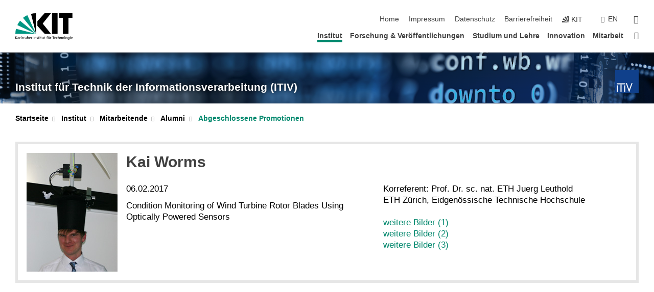

--- FILE ---
content_type: text/html; charset=UTF-8
request_url: https://www.itiv.kit.edu/1504_5375.php
body_size: 11213
content:
<!DOCTYPE html>
<html class="no-js" lang="de-de">

    <head><!-- PageID 1504 -->        <meta charset="utf-8">
<meta http-equiv="X-UA-Compatible" content="IE=edge">
<meta name="format-detection" content="telephone=no">
<meta name="viewport" content="width=device-width, initial-scale=1.0">
<meta name="theme-color" content="#009682">
<link rel="search" type="application/opensearchdescription+xml" href="https://www.kit.edu/opensearch.xml" title="KIT Search" />

<link rel="stylesheet" href="https://static.scc.kit.edu/fancybox/dist/jquery.fancybox.min.css" />
<link rel="stylesheet" href="https://static.scc.kit.edu/kit-2020/fontawesome/css/all.min.css">

<link rel="stylesheet" type="text/css" href="/31.php" />

<link rel="stylesheet" type="text/css" href="/7.php.css">
            







<link rel="alternate" href="/1504_5375.php" hreflang="de-DE">
<link rel="alternate" href="/english/1504_5375.php" hreflang="en-US">
<meta name="author" content="Monika Schneider" />
<meta name="DC.Creator" content="Monika Schneider" />
<meta name="DC.Date" content="10.12.2024 16:59" />
<meta name="DC.Publisher" content="Monika Schneider" />
<meta name="DC.Contributor" content="Monika Schneider" />
<meta name="DC.Identifier" content="" />
<meta name="DC.Language" content="de-de" />
<meta name="DC.Relation" content="" />
<meta name="DC.Type" content="Text" />
<meta name="DC.Format" content="text/html" />
<meta name="DC.Coverage" content="KIT" />
<meta name="DC.Rights" content="Alle Rechte liegen beim Autor siehe Impressum" />

    <meta name="description" content="ITIV, Institut f&uuml;r Technik der Informationsverarbeitung, Fakult&auml;t f&uuml;r Elektrotechnik und Informationstechnik, Universit&auml;t Karlsruhe (TH): Homepage" />
    <meta name="Keywords" content="ITIV, Institut f&uuml;r Technik der Informationsverarbeitung, Mikrooptik, Mikrosystemtechnik, Systems Engineering, eingebettete Systeme, elektronische Systeme, System-on-Chip, rekonfigurierbare Hardware" />
    <!-- <meta http-equiv="cleartype" content="on" /> -->
    

<meta name="KIT.visibility" content="external" />
<link rel="shortcut icon" type="image/x-icon" href="/img/intern/favicon.ico" />










<script src="https://static.scc.kit.edu/kit-2020/js/legacy-compat.js"></script>
<script src="https://static.scc.kit.edu/kit-2020/js/jquery-3.4.1.min.js"></script>
<script src="https://static.scc.kit.edu/kit-2020/js/main.js"></script>
<script src="https://static.scc.kit.edu/kit-2020/js/kit.js"></script>
<script src="https://static.scc.kit.edu/fancybox/dist/jquery.fancybox.min.js"></script>


    <base target="_top" />
    








 
        
        <script>document.documentElement.classList.remove('no-js');</script>
        <meta name="projguid" content="FB1F773290854E6AB9F9C7558974CA47" />
        <meta name="pageguid" content="AD46D5442A31418F8B2978FB056507B3" />
        <meta name="is_public" content="true" />
                
        
                
                        <meta name="DC.Title" content="KIT - ITIV - Institut - Mitarbeitende - Alumni - Abgeschlossene Promotionen" /><title>KIT - ITIV - Institut - Mitarbeitende - Alumni - Abgeschlossene Promotionen</title>        
        
    </head>
    <body  class="oe-page" vocab="http://schema.org/" typeof="WebPage">
        
        

    
    
    
    
    
    
    
    
    
    
    
    
    
    
    
    
    
    
    
    
    
    
    
    
    
    
    
    
    
        <header class="page-header">
            <div class="content-wrap">
            
                <div class="logo"><a href="https://www.kit.edu" title="KIT-Homepage"><svg xmlns="http://www.w3.org/2000/svg" viewBox="0 0 196.18 90.32" width="196.18px" height="90.32px" x="0px" y="0px" role="img" aria-labelledby="kit-logo-alt-title">
  <title id="kit-logo-alt-title">KIT - Karlsruher Institut für Technologie</title>
<defs>
<style>.cls-1,.cls-2,.cls-3{fill-rule:evenodd;}.cls-2{fill:#fff;}.cls-3{fill:#009682;}</style></defs>
<path class="cls-1" d="M195.75.47h-46.3V16.23H163V70.59h19.22V16.23h13.54V.47ZM144.84,70.52H125.62V.47h19.22V70.52Zm-22.46,0H101L75.58,43.23V27.61L100.2.39h22L93.87,35.67l28.51,34.85Z" transform="translate(0 -0.39)"></path>
<polygon class="cls-2" points="70.97 70.13 70.97 70.13 70.97 70.13 70.97 70.13 70.97 70.13"></polygon>
<polygon class="cls-2" points="70.97 70.13 70.97 70.13 70.97 70.13 70.97 70.13 70.97 70.13"></polygon>
<path class="cls-3" d="M16.18,26.1A68.63,68.63,0,0,0,6.89,40.71L71,70.52,16.18,26.1Z" transform="translate(0 -0.39)"></path>
<path class="cls-3" d="M71,70.52,41.09,7A69.32,69.32,0,0,0,26.4,16L71,70.52Z" transform="translate(0 -0.39)"></path>
<path class="cls-1" d="M71,70.52,71,.47h-.58a70.22,70.22,0,0,0-16.55,2L71,70.52Z" transform="translate(0 -0.39)"></path>
<polygon class="cls-2" points="70.97 70.13 70.97 70.13 70.97 70.13 70.97 70.13 70.97 70.13 70.97 70.13"></polygon>
<polygon class="cls-2" points="70.97 70.13 70.97 70.13 70.97 70.13 70.97 70.13 70.97 70.13 70.97 70.13"></polygon>
<path class="cls-3" d="M2.28,53.38A70.75,70.75,0,0,0,.05,70.52H71L2.28,53.38Z" transform="translate(0 -0.39)"></path>

<g class="logo-text">

<polygon points="0 87.54 1.25 87.54 1.25 83.28 5.13 87.54 6.95 87.54 2.53 82.95 6.63 78.83 4.97 78.83 1.25 82.67 1.25 78.83 0 78.83 0 87.54 0 87.54"></polygon>
<path d="M8.44,83A2.47,2.47,0,0,1,9,82.68a2.87,2.87,0,0,1,.64-.23,3,3,0,0,1,.67-.08,1.88,1.88,0,0,1,.92.19,1,1,0,0,1,.5.55,2.5,2.5,0,0,1,.15.92H10.61a5.19,5.19,0,0,0-.77.06,4.2,4.2,0,0,0-.79.22,2.55,2.55,0,0,0-.71.38,2.05,2.05,0,0,0-.5.6,2,2,0,0,0-.19.83A2.12,2.12,0,0,0,8,87.23a1.71,1.71,0,0,0,.82.65,3.25,3.25,0,0,0,1.22.21,2.66,2.66,0,0,0,.72-.1,2.2,2.2,0,0,0,.56-.24,2.89,2.89,0,0,0,.42-.32,3.29,3.29,0,0,0,.27-.31h0v.82h1.1a1.47,1.47,0,0,1,0-.25,3.9,3.9,0,0,1,0-.4c0-.16,0-.36,0-.6V84.06a3.5,3.5,0,0,0-.26-1.46,1.78,1.78,0,0,0-.83-.88,3.09,3.09,0,0,0-1.47-.3,4.11,4.11,0,0,0-1.13.17,4.19,4.19,0,0,0-1,.43l.06,1Zm3.42,2.45a1.81,1.81,0,0,1-.2.85,1.57,1.57,0,0,1-.6.6,2,2,0,0,1-1,.22,1.23,1.23,0,0,1-.42-.07,1.5,1.5,0,0,1-.38-.19A1,1,0,0,1,9,86.55a.94.94,0,0,1-.11-.45.88.88,0,0,1,.17-.55,1.22,1.22,0,0,1,.42-.36,2.27,2.27,0,0,1,.57-.2,3.05,3.05,0,0,1,.57-.09,4.36,4.36,0,0,1,.48,0h.37l.38,0v.56Z" transform="translate(0 -0.39)"></path>
<path d="M14.94,87.94h1.18V85a4.09,4.09,0,0,1,.21-1.38,2,2,0,0,1,.6-.89,1.38,1.38,0,0,1,.92-.32,1.77,1.77,0,0,1,.32,0,2,2,0,0,1,.33.09v-1l-.23-.05-.25,0-.29,0a1.76,1.76,0,0,0-.67.15,2,2,0,0,0-.57.4,1.87,1.87,0,0,0-.42.59h0v-1h-1.1v6.37Z" transform="translate(0 -0.39)"></path>
<polygon points="19.87 87.54 21.05 87.54 21.05 78.19 19.87 78.19 19.87 87.54 19.87 87.54"></polygon>
<path d="M22.58,87.74a2.93,2.93,0,0,0,.85.28,5.46,5.46,0,0,0,.9.07,2.87,2.87,0,0,0,.83-.12,2.27,2.27,0,0,0,.71-.36,1.75,1.75,0,0,0,.49-.62,1.91,1.91,0,0,0,.19-.89,1.61,1.61,0,0,0-.15-.73,1.58,1.58,0,0,0-.4-.52,3.29,3.29,0,0,0-.53-.36l-.59-.28a4.54,4.54,0,0,1-.54-.26,1.31,1.31,0,0,1-.39-.34.8.8,0,0,1-.16-.46.71.71,0,0,1,.16-.44.89.89,0,0,1,.41-.25,1.64,1.64,0,0,1,.56-.09l.27,0,.35.07.35.11a1.06,1.06,0,0,1,.26.12l.1-1c-.23-.07-.46-.12-.69-.17a4.66,4.66,0,0,0-.77-.08,2.8,2.8,0,0,0-.88.13,1.91,1.91,0,0,0-.71.36,1.52,1.52,0,0,0-.48.61,2.06,2.06,0,0,0-.17.86,1.34,1.34,0,0,0,.15.66,1.69,1.69,0,0,0,.39.49,5.07,5.07,0,0,0,.54.36l.59.29.54.29a1.62,1.62,0,0,1,.39.33.64.64,0,0,1,.15.43.79.79,0,0,1-.39.71,1.32,1.32,0,0,1-.39.15,1.48,1.48,0,0,1-.41,0,2.58,2.58,0,0,1-.43,0,3.06,3.06,0,0,1-.53-.15,2.59,2.59,0,0,1-.5-.25l-.07,1Z" transform="translate(0 -0.39)"></path>
<path d="M27.9,87.94h1.17V85a4.34,4.34,0,0,1,.22-1.38,1.9,1.9,0,0,1,.6-.89,1.38,1.38,0,0,1,.92-.32,1.77,1.77,0,0,1,.32,0,2,2,0,0,1,.33.09v-1l-.23-.05-.25,0-.3,0a1.76,1.76,0,0,0-.66.15,2.23,2.23,0,0,0-.58.4,2.26,2.26,0,0,0-.42.59h0v-1H27.9v6.37Z" transform="translate(0 -0.39)"></path>
<path d="M38.31,81.57H37.14v3A4.35,4.35,0,0,1,37,85.58a2.31,2.31,0,0,1-.35.83,1.72,1.72,0,0,1-.6.54,1.8,1.8,0,0,1-.87.19,1.31,1.31,0,0,1-.8-.29A1.37,1.37,0,0,1,34,86.1a4.37,4.37,0,0,1-.12-1.23v-3.3H32.68v3.79a3.94,3.94,0,0,0,.25,1.46,1.93,1.93,0,0,0,.79.94,2.5,2.5,0,0,0,1.35.33,2.7,2.7,0,0,0,.85-.14,2.24,2.24,0,0,0,.73-.4,1.76,1.76,0,0,0,.5-.62h0v1h1.13V81.57Z" transform="translate(0 -0.39)"></path>
<path d="M40.23,87.94h1.18V85a4.93,4.93,0,0,1,.11-1.06,2.84,2.84,0,0,1,.35-.83,1.67,1.67,0,0,1,.61-.54,2.06,2.06,0,0,1,.86-.19,1.34,1.34,0,0,1,.81.29,1.44,1.44,0,0,1,.42.75,5.32,5.32,0,0,1,.12,1.23v3.3h1.17V84.16a3.62,3.62,0,0,0-.25-1.47,2,2,0,0,0-.78-.94,2.69,2.69,0,0,0-1.35-.33,2.75,2.75,0,0,0-1.2.28,2.19,2.19,0,0,0-.85.78h0v-3.9H40.23v9.36Z" transform="translate(0 -0.39)"></path>
<path d="M52.67,86.5a2,2,0,0,1-.32.2,3.63,3.63,0,0,1-.48.21,3.41,3.41,0,0,1-.57.16,2.44,2.44,0,0,1-.59.07,2.15,2.15,0,0,1-.8-.15,2.29,2.29,0,0,1-.67-.44,2.1,2.1,0,0,1-.46-.67,2.2,2.2,0,0,1-.17-.86h4.54A5.88,5.88,0,0,0,53,83.59a3.41,3.41,0,0,0-.46-1.14,2.26,2.26,0,0,0-.87-.75,3.11,3.11,0,0,0-1.33-.28,3.21,3.21,0,0,0-1.23.24,2.74,2.74,0,0,0-.94.67,2.87,2.87,0,0,0-.6,1,4.05,4.05,0,0,0-.22,1.29,4.87,4.87,0,0,0,.2,1.42,2.85,2.85,0,0,0,.6,1.08,2.59,2.59,0,0,0,1,.7,3.87,3.87,0,0,0,1.47.25,5.64,5.64,0,0,0,.89-.07,5.74,5.74,0,0,0,.63-.16l.49-.18V86.5Zm-4.06-2.36a2.9,2.9,0,0,1,.14-.62,2,2,0,0,1,.32-.57,1.51,1.51,0,0,1,.51-.42,1.84,1.84,0,0,1,.74-.16,1.74,1.74,0,0,1,.67.14,1.36,1.36,0,0,1,.5.38,1.57,1.57,0,0,1,.31.57,2.15,2.15,0,0,1,.11.68Z" transform="translate(0 -0.39)"></path>
<path d="M54.65,87.94h1.18V85A4.09,4.09,0,0,1,56,83.66a2,2,0,0,1,.61-.89,1.33,1.33,0,0,1,.91-.32,1.77,1.77,0,0,1,.32,0,2,2,0,0,1,.33.09v-1L58,81.46l-.24,0-.3,0a1.76,1.76,0,0,0-.67.15,2,2,0,0,0-.57.4,1.87,1.87,0,0,0-.42.59h0v-1h-1.1v6.37Z" transform="translate(0 -0.39)"></path>
<polygon points="63.02 87.54 64.26 87.54 64.26 78.83 63.02 78.83 63.02 87.54 63.02 87.54"></polygon>
<path d="M66.3,87.94h1.17V85a4.35,4.35,0,0,1,.12-1.06,2.39,2.39,0,0,1,.35-.83,1.72,1.72,0,0,1,.6-.54,2.14,2.14,0,0,1,.87-.19,1.28,1.28,0,0,1,.8.29,1.37,1.37,0,0,1,.42.75,4.78,4.78,0,0,1,.13,1.23v3.3h1.17V84.16a3.8,3.8,0,0,0-.25-1.47,2,2,0,0,0-.78-.94,2.76,2.76,0,0,0-1.36-.33,2.7,2.7,0,0,0-.85.14A2.58,2.58,0,0,0,68,82a1.88,1.88,0,0,0-.5.62h0v-1H66.3v6.37Z" transform="translate(0 -0.39)"></path>
<path d="M73.32,87.74a2.83,2.83,0,0,0,.85.28,5.26,5.26,0,0,0,.89.07,2.82,2.82,0,0,0,.83-.12,2.27,2.27,0,0,0,.71-.36,1.9,1.9,0,0,0,.5-.62,2,2,0,0,0,.18-.89,1.61,1.61,0,0,0-.15-.73,1.69,1.69,0,0,0-.39-.52,3.38,3.38,0,0,0-.54-.36l-.59-.28c-.19-.08-.37-.17-.54-.26a1.45,1.45,0,0,1-.39-.34.73.73,0,0,1-.15-.46.65.65,0,0,1,.15-.44,1,1,0,0,1,.41-.25,1.69,1.69,0,0,1,.56-.09l.27,0,.35.07a2.89,2.89,0,0,1,.35.11,1.14,1.14,0,0,1,.27.12l.1-1c-.23-.07-.47-.12-.7-.17a4.55,4.55,0,0,0-.77-.08,2.8,2.8,0,0,0-.88.13,1.91,1.91,0,0,0-.71.36,1.72,1.72,0,0,0-.48.61,2.06,2.06,0,0,0-.17.86,1.34,1.34,0,0,0,.15.66,1.57,1.57,0,0,0,.4.49,4.1,4.1,0,0,0,.53.36l.59.29c.2.1.38.19.54.29a1.44,1.44,0,0,1,.39.33.71.71,0,0,1,.16.43.83.83,0,0,1-.12.43.75.75,0,0,1-.28.28,1.32,1.32,0,0,1-.39.15,1.48,1.48,0,0,1-.41,0,2.58,2.58,0,0,1-.43,0,2.74,2.74,0,0,1-.52-.15,3,3,0,0,1-.51-.25l-.06,1Z" transform="translate(0 -0.39)"></path>
<path d="M82,81.57H80.33V79.73l-1.17.37v1.47H77.72v1h1.44v3.72a2.07,2.07,0,0,0,.24,1.05,1.45,1.45,0,0,0,.67.6,2.55,2.55,0,0,0,1.05.2,2.35,2.35,0,0,0,.54-.06l.46-.12v-1a1.7,1.7,0,0,1-.33.15,1.37,1.37,0,0,1-.47.07,1,1,0,0,1-.5-.13.92.92,0,0,1-.35-.38,1.33,1.33,0,0,1-.14-.63V82.52H82v-1Z" transform="translate(0 -0.39)"></path>
<path d="M83.57,87.94h1.17V81.57H83.57v6.37Zm1.24-9.11H83.49v1.32h1.32V78.83Z" transform="translate(0 -0.39)"></path>
<path d="M90.19,81.57H88.51V79.73l-1.17.37v1.47H85.9v1h1.44v3.72a2.07,2.07,0,0,0,.24,1.05,1.4,1.4,0,0,0,.67.6,2.55,2.55,0,0,0,1,.2,2.42,2.42,0,0,0,.54-.06l.45-.12v-1a1.43,1.43,0,0,1-.79.22A.93.93,0,0,1,89,87a.86.86,0,0,1-.35-.38,1.33,1.33,0,0,1-.14-.63V82.52h1.68v-1Z" transform="translate(0 -0.39)"></path>
<path d="M97.22,81.57H96.05v3a4.35,4.35,0,0,1-.12,1.06,2.31,2.31,0,0,1-.35.83A1.72,1.72,0,0,1,95,87a1.8,1.8,0,0,1-.87.19,1.33,1.33,0,0,1-.8-.29,1.37,1.37,0,0,1-.42-.75,4.37,4.37,0,0,1-.12-1.23v-3.3H91.59v3.79a3.94,3.94,0,0,0,.25,1.46,2,2,0,0,0,.79.94,2.5,2.5,0,0,0,1.35.33,2.7,2.7,0,0,0,.85-.14,2.24,2.24,0,0,0,.73-.4,1.76,1.76,0,0,0,.5-.62h0v1h1.13V81.57Z" transform="translate(0 -0.39)"></path>
<path d="M102.53,81.57h-1.69V79.73l-1.17.37v1.47H98.23v1h1.44v3.72a2.07,2.07,0,0,0,.24,1.05,1.45,1.45,0,0,0,.67.6,2.59,2.59,0,0,0,1,.2,2.35,2.35,0,0,0,.54-.06l.46-.12v-1a1.7,1.7,0,0,1-.33.15,1.33,1.33,0,0,1-.47.07,1,1,0,0,1-.5-.13,1,1,0,0,1-.35-.38,1.33,1.33,0,0,1-.14-.63V82.52h1.69v-1Z" transform="translate(0 -0.39)"></path>
<path d="M108.16,87.94h1.17V82.52H111v-1h-1.69v-.68a3.7,3.7,0,0,1,0-.6,1.23,1.23,0,0,1,.15-.48.81.81,0,0,1,.34-.32,1.48,1.48,0,0,1,.61-.11h.3l.26.06,0-1-.37,0-.42,0a2.69,2.69,0,0,0-1.06.18,1.49,1.49,0,0,0-.66.52,2.13,2.13,0,0,0-.32.8,5,5,0,0,0-.09,1.06v.58h-1.5v1h1.5v5.42Z" transform="translate(0 -0.39)"></path>
<path d="M113.39,80.6h1.17V79.35h-1.17V80.6Zm2,0h1.17V79.35h-1.17V80.6Zm2.37,1h-1.18v3a4.37,4.37,0,0,1-.11,1.06,2.5,2.5,0,0,1-.35.83,1.67,1.67,0,0,1-.61.54,1.79,1.79,0,0,1-.86.19,1.34,1.34,0,0,1-.81-.29,1.51,1.51,0,0,1-.42-.75,5.26,5.26,0,0,1-.12-1.23v-3.3h-1.17v3.79a3.75,3.75,0,0,0,.25,1.46,2,2,0,0,0,.78.94,2.5,2.5,0,0,0,1.35.33,2.72,2.72,0,0,0,.86-.14,2.47,2.47,0,0,0,.73-.4,1.88,1.88,0,0,0,.5-.62h0v1h1.14V81.57Z" transform="translate(0 -0.39)"></path>
<path d="M119.73,87.94h1.17V85a4.34,4.34,0,0,1,.22-1.38,1.9,1.9,0,0,1,.6-.89,1.38,1.38,0,0,1,.92-.32,1.77,1.77,0,0,1,.32,0,2,2,0,0,1,.33.09v-1l-.24-.05-.24,0-.3,0a1.76,1.76,0,0,0-.66.15,2.23,2.23,0,0,0-.58.4,2.26,2.26,0,0,0-.42.59h0v-1h-1.1v6.37Z" transform="translate(0 -0.39)"></path>
<polygon points="129.83 87.54 131.08 87.54 131.08 79.93 133.78 79.93 133.78 78.83 127.12 78.83 127.12 79.93 129.83 79.93 129.83 87.54 129.83 87.54"></polygon>
<path d="M138.8,86.5a1.52,1.52,0,0,1-.31.2,3.63,3.63,0,0,1-.48.21,3.41,3.41,0,0,1-.57.16,2.46,2.46,0,0,1-.6.07,2.09,2.09,0,0,1-.79-.15,2.16,2.16,0,0,1-.67-.44,2,2,0,0,1-.46-.67,2.2,2.2,0,0,1-.17-.86h4.54a7.08,7.08,0,0,0-.14-1.43,3.23,3.23,0,0,0-.47-1.14,2.23,2.23,0,0,0-.86-.75,3.13,3.13,0,0,0-1.34-.28,3.16,3.16,0,0,0-1.22.24,2.65,2.65,0,0,0-.94.67,2.75,2.75,0,0,0-.61,1,3.79,3.79,0,0,0-.21,1.29,4.56,4.56,0,0,0,.2,1.42,2.85,2.85,0,0,0,.6,1.08,2.52,2.52,0,0,0,1,.7,3.81,3.81,0,0,0,1.46.25,4.67,4.67,0,0,0,1.53-.23l.48-.18V86.5Zm-4.05-2.36a2.9,2.9,0,0,1,.14-.62,1.78,1.78,0,0,1,.32-.57,1.51,1.51,0,0,1,.51-.42,1.8,1.8,0,0,1,.74-.16,1.74,1.74,0,0,1,.67.14,1.45,1.45,0,0,1,.5.38,1.74,1.74,0,0,1,.31.57,2.15,2.15,0,0,1,.1.68Z" transform="translate(0 -0.39)"></path>
<path d="M144.93,81.67l-.41-.12a4,4,0,0,0-.5-.09,4.75,4.75,0,0,0-.51,0,3.75,3.75,0,0,0-1.33.25,3.06,3.06,0,0,0-1,.69,3,3,0,0,0-.66,1.06,3.59,3.59,0,0,0-.23,1.34,3.73,3.73,0,0,0,.23,1.29,3.2,3.2,0,0,0,.67,1,3.05,3.05,0,0,0,1,.72,3.35,3.35,0,0,0,1.32.27l.46,0a3,3,0,0,0,.51-.08,2.24,2.24,0,0,0,.5-.16l-.08-1a3,3,0,0,1-.4.2,3.6,3.6,0,0,1-.44.12,2.15,2.15,0,0,1-.43,0,2.24,2.24,0,0,1-.8-.14,1.69,1.69,0,0,1-.59-.37,1.93,1.93,0,0,1-.41-.54,2.54,2.54,0,0,1-.24-.65,3.23,3.23,0,0,1-.08-.68,2.91,2.91,0,0,1,.14-.89,2.41,2.41,0,0,1,.4-.76,1.87,1.87,0,0,1,.64-.54,2,2,0,0,1,.87-.2,2.72,2.72,0,0,1,.61.07,2.81,2.81,0,0,1,.66.21l.1-1Z" transform="translate(0 -0.39)"></path>
<path d="M146.26,87.94h1.17V85a4.93,4.93,0,0,1,.11-1.06,2.61,2.61,0,0,1,.36-.83,1.64,1.64,0,0,1,.6-.54,2.07,2.07,0,0,1,.87-.19,1.33,1.33,0,0,1,.8.29,1.37,1.37,0,0,1,.42.75,4.82,4.82,0,0,1,.12,1.23v3.3h1.18V84.16a3.79,3.79,0,0,0-.26-1.47,1.91,1.91,0,0,0-.78-.94,2.8,2.8,0,0,0-2.54,0,2.13,2.13,0,0,0-.85.78h0v-3.9h-1.17v9.36Z" transform="translate(0 -0.39)"></path>
<path d="M153.81,87.94H155V85a4.35,4.35,0,0,1,.12-1.06,2.39,2.39,0,0,1,.35-.83,1.72,1.72,0,0,1,.6-.54,2.1,2.1,0,0,1,.87-.19,1.28,1.28,0,0,1,.8.29,1.37,1.37,0,0,1,.42.75,4.78,4.78,0,0,1,.13,1.23v3.3h1.17V84.16a3.8,3.8,0,0,0-.25-1.47,1.93,1.93,0,0,0-.79-.94,2.82,2.82,0,0,0-2.2-.19,2.58,2.58,0,0,0-.73.4,1.88,1.88,0,0,0-.5.62h0v-1h-1.14v6.37Z" transform="translate(0 -0.39)"></path>
<path d="M160.94,84.76a3.73,3.73,0,0,0,.23,1.29,3.2,3.2,0,0,0,.67,1,3.05,3.05,0,0,0,1,.72,3.35,3.35,0,0,0,1.32.27,3.26,3.26,0,0,0,1.31-.27,2.86,2.86,0,0,0,1-.72,3.2,3.2,0,0,0,.67-1,4,4,0,0,0,.24-1.29,3.8,3.8,0,0,0-.24-1.34,3.09,3.09,0,0,0-.65-1.06,3.21,3.21,0,0,0-1-.69,3.65,3.65,0,0,0-1.32-.25,3.75,3.75,0,0,0-1.33.25,3.28,3.28,0,0,0-1,.69,3.12,3.12,0,0,0-.66,1.06,3.8,3.8,0,0,0-.23,1.34Zm1.25,0a2.9,2.9,0,0,1,.13-.89,2.6,2.6,0,0,1,.39-.76,1.8,1.8,0,0,1,1.47-.74,1.89,1.89,0,0,1,.84.2,2,2,0,0,1,.62.54,2.6,2.6,0,0,1,.39.76,2.91,2.91,0,0,1,.14.89,3.23,3.23,0,0,1-.08.68,2.52,2.52,0,0,1-.23.65,2.07,2.07,0,0,1-.39.54,1.62,1.62,0,0,1-.55.37,1.91,1.91,0,0,1-.74.14,2,2,0,0,1-.74-.14,1.76,1.76,0,0,1-.56-.37,2.07,2.07,0,0,1-.39-.54,3,3,0,0,1-.23-.65,3.21,3.21,0,0,1-.07-.68Z" transform="translate(0 -0.39)"></path>
<polygon points="169.06 87.54 170.24 87.54 170.24 78.19 169.06 78.19 169.06 87.54 169.06 87.54"></polygon>
<path d="M171.89,84.76a3.73,3.73,0,0,0,.23,1.29,3.2,3.2,0,0,0,.67,1,3.05,3.05,0,0,0,1,.72,3.35,3.35,0,0,0,1.32.27,3.26,3.26,0,0,0,1.31-.27,2.86,2.86,0,0,0,1-.72,3.2,3.2,0,0,0,.67-1,3.73,3.73,0,0,0,.23-1.29,3.59,3.59,0,0,0-.23-1.34,3,3,0,0,0-.66-1.06,3.06,3.06,0,0,0-1-.69,3.65,3.65,0,0,0-1.32-.25,3.75,3.75,0,0,0-1.33.25,3.17,3.17,0,0,0-1,.69,3,3,0,0,0-.66,1.06,3.8,3.8,0,0,0-.23,1.34Zm1.24,0a2.91,2.91,0,0,1,.14-.89,2.6,2.6,0,0,1,.39-.76,1.93,1.93,0,0,1,.63-.54,1.89,1.89,0,0,1,.84-.2,1.93,1.93,0,0,1,.84.2,2,2,0,0,1,.62.54,2.6,2.6,0,0,1,.39.76,2.91,2.91,0,0,1,.14.89,3.23,3.23,0,0,1-.08.68,2.52,2.52,0,0,1-.23.65,2.07,2.07,0,0,1-.39.54,1.62,1.62,0,0,1-.55.37,2,2,0,0,1-1.48,0,1.66,1.66,0,0,1-.56-.37,2.07,2.07,0,0,1-.39-.54,3,3,0,0,1-.23-.65,3.23,3.23,0,0,1-.08-.68Z" transform="translate(0 -0.39)"></path>
<path d="M185.49,81.57h-1.08v1h0a1.85,1.85,0,0,0-.45-.59,1.78,1.78,0,0,0-.68-.37,3.06,3.06,0,0,0-1-.14,2.82,2.82,0,0,0-1,.2,2.69,2.69,0,0,0-.8.52,3,3,0,0,0-.56.77,3.62,3.62,0,0,0-.34.92,4.6,4.6,0,0,0-.11,1,4.16,4.16,0,0,0,.17,1.18,3,3,0,0,0,.51,1,2.4,2.4,0,0,0,.85.69,2.75,2.75,0,0,0,1.19.26,3.09,3.09,0,0,0,.8-.11,2.58,2.58,0,0,0,.74-.33,2.06,2.06,0,0,0,.59-.55h0v.63a2.58,2.58,0,0,1-.24,1.16,1.64,1.64,0,0,1-.67.75,2,2,0,0,1-1.06.27,5.6,5.6,0,0,1-.6,0,5.12,5.12,0,0,1-.54-.1l-.54-.18-.62-.26-.12,1.08a7.74,7.74,0,0,0,.89.27,4.17,4.17,0,0,0,.73.13,4.87,4.87,0,0,0,.66,0,4.24,4.24,0,0,0,1.87-.36,2.3,2.3,0,0,0,1.07-1,3.6,3.6,0,0,0,.34-1.65V81.57Zm-3,5.42a1.5,1.5,0,0,1-.74-.18,1.76,1.76,0,0,1-.56-.49,2.41,2.41,0,0,1-.35-.72,3,3,0,0,1-.12-.86,3,3,0,0,1,.07-.66,2.4,2.4,0,0,1,.21-.64,2.06,2.06,0,0,1,.35-.55,1.7,1.7,0,0,1,.5-.38,1.63,1.63,0,0,1,.64-.14,1.81,1.81,0,0,1,.82.2,1.83,1.83,0,0,1,.58.53,2.45,2.45,0,0,1,.34.79,3.56,3.56,0,0,1,.12.94,2.55,2.55,0,0,1-.14.84,2.31,2.31,0,0,1-.38.69,1.78,1.78,0,0,1-.59.46,1.66,1.66,0,0,1-.75.17Z" transform="translate(0 -0.39)"></path>
<path d="M187.57,87.94h1.17V81.57h-1.17v6.37Zm1.24-9.11h-1.32v1.32h1.32V78.83Z" transform="translate(0 -0.39)"></path>
<path d="M195.69,86.5a1.64,1.64,0,0,1-.32.2,3.13,3.13,0,0,1-.48.21,3.58,3.58,0,0,1-.56.16,2.46,2.46,0,0,1-.6.07,2.09,2.09,0,0,1-.79-.15,2.16,2.16,0,0,1-.67-.44,2,2,0,0,1-.46-.67,2.2,2.2,0,0,1-.17-.86h4.54a7.08,7.08,0,0,0-.14-1.43,3.43,3.43,0,0,0-.47-1.14,2.19,2.19,0,0,0-.87-.75,3.08,3.08,0,0,0-1.33-.28,3.25,3.25,0,0,0-1.23.24,2.7,2.7,0,0,0-.93.67,2.75,2.75,0,0,0-.61,1,3.79,3.79,0,0,0-.21,1.29,4.88,4.88,0,0,0,.19,1.42,3,3,0,0,0,.61,1.08,2.55,2.55,0,0,0,1,.7,3.9,3.9,0,0,0,1.47.25,5.44,5.44,0,0,0,.89-.07,6,6,0,0,0,.64-.16l.48-.18V86.5Zm-4.05-2.36a2.4,2.4,0,0,1,.14-.62,2,2,0,0,1,.31-.57,1.66,1.66,0,0,1,.52-.42,1.8,1.8,0,0,1,.74-.16,1.78,1.78,0,0,1,.67.14,1.45,1.45,0,0,1,.5.38,1.55,1.55,0,0,1,.3.57,2.15,2.15,0,0,1,.11.68Z" transform="translate(0 -0.39)"></path>
</g>
</svg>
 </a></div>
            
            
                <div class="navigation">
                    <button class="burger"><svg class="burger-icon" xmlns="http://www.w3.org/2000/svg" xmlns:xlink="http://www.w3.org/1999/xlink" x="0px" y="0px" viewBox="0 0 300 274.5" width="300px" height="274.5px">
    <rect class="burger-top" y="214.4" width="300" height="60.1"/>
    <rect class="burger-middle" y="107.2" width="300" height="60.1"/>
    <rect class="burger-bottom" y="0" width="300" height="60.1"/>
</svg></button>
                    <a id="logo_oe_name" href="/index.php">Institut für Technik der Informationsverarbeitung (ITIV)</a>
                    <div class="navigation-meta">
                        <ul class="navigation-meta-links">
                            <li aria-label="Navigation überspringen"><a href="#main_content" class="skip_navigation" tabindex="1" accesskey="2">Navigation überspringen</a></li>

                            <li><a accesskey="1" title="Startseite" href="/index.php">Home</a></li>

<li><a accesskey="8" href="/impressum.php">Impressum</a></li>

<li><a href="/datenschutz.php">Datenschutz</a></li>

<li><a href="https://www.kit.edu/redirect.php?page=barriere&lang=DEU" target="\#A4636DEABB59442D84DAA4CDE1C05730">Barrierefreiheit</a></li>

                            
                            <li><a href="https://www.kit.edu" title="KIT-Homepage"><span class="svg-icon"><svg xmlns="http://www.w3.org/2000/svg" xmlns:xlink="http://www.w3.org/1999/xlink" x="0px" y="0px" viewBox="0 0 299.4 295.7" width="299.4px" height="295.7px" role="img"><title></title><polygon points="299.3,295.7 299.3,295.6 299.3,295.6 "/><polygon points="299.3,295.6 299.3,295.6 299.3,295.6 "/><path d="M67.9,108.1c-15.6,18.9-28.8,39.6-39.3,61.7l270.6,125.9L67.9,108.1z"/><path d="M299.2,295.6L173,27.2c-22.2,10.2-43,23.1-62,38.4l188.3,230.1L299.2,295.6z"/><polygon points="299.3,295.6 299.3,295.6 299.3,295.6 299.3,295.5 "/><polygon points="299.3,295.6 299.3,295.6 299.3,295.6 299.3,295.5 "/><path d="M9.3,223.2c-6.1,23.7-9.2,48-9.3,72.5h299.2L9.3,223.2z"/><path d="M299.3,295.6l0.1-295.6c-0.8,0-1.5-0.1-2.2-0.1c-23.6,0-47,2.8-69.9,8.4L299.3,295.6L299.3,295.6z"/></svg></span><span>KIT</span></a></li>
                            
                        </ul>
                        <div class="navigation-language"><ul><li><a hreflang="en" href="/english/1504_5375.php">en</a></li></ul></div>                        <div class="navigation-search">
                            <div class="search-form">
                                <form action="https://www.itiv.kit.edu/4289.php">
                                    <input id="meta_search_input" type="search" name="searchquery" placeholder="suchen" aria-label="suchen" size="1" required="required"/>
                                    <input name="local_search" type="hidden" value="true">                                    <button><span>suchen</span></button>
                                </form>
                            </div><a id="meta_search_label" role="switch" aria-checked="false" class="search-trigger" title="suchen" href="#"><span>suchen</span></a>
                        </div>
                                            </div>
                    <nav class="navigation-main">
                        <ul class="navigation-l1"><li class="flyout active "><a href="/24.php">Institut</a><div class="dropdown current"><ul class="navigation-breadcrumb"><li class="home"><button><span>Start</span></button></li><li><span>Institut</span></li></ul><a class="parent" href="/24.php">Institut</a><ul class="navigation-l2"><li class="has-submenu active "><a href="/21.php">Mitarbeitende</a><div class="submenu current"><ul class="navigation-breadcrumb"><li class="home"><button><span>Start</span></button></li><li><button>Institut</button></li><li><span>Mitarbeitende</span></li></ul><a class="parent" href="/21.php">Mitarbeitende</a><ul class="navigation-l3"><li class=""><a href="/21.php#block22" target="_self">Institutsleitung</a></li><li class=""><a href="/21.php#block73" target="_self">Sekretariat</a></li><li class=""><a href="/21.php#block8571" target="_self">Public Relations</a></li><li class=""><a href="/21.php#block8714" target="_self">IT Administration</a></li><li class=""><a href="/21.php#block72" target="_self">Wissenschaftliche Mitarbeitende</a></li><li class=""><a href="/21.php#block85" target="_self">Werkstatt</a></li><li class="has-submenu active "><a href="/1503.php">Alumni</a><div class="submenu current"><ul class="navigation-breadcrumb"><li class="home"><button><span>Start</span></button></li><li><button>Institut</button></li><li><button>Mitarbeitende</button></li><li><span>Alumni</span></li></ul><a class="parent" href="/1503.php">Alumni</a><ul class="navigation-l4"><li class=""><a href="/7000.php">Ehrenpromotion</a></li><li class="active "><a href="/1504.php">Abgeschlossene Promotionen</a></li><li class=""><a href="/4846.php">Ehemalige Mitarbeiter</a></li><li class=""><a href="/1512.php">Ehemalige Institutsleiter</a></li></ul></div></li></ul></div></li><li class="has-submenu "><a href="/49.php">Geschichte</a><div class="submenu"><ul class="navigation-breadcrumb"><li class="home"><button><span>Start</span></button></li><li><button>Institut</button></li><li><span>Geschichte</span></li></ul><a class="parent" href="/49.php">Geschichte</a><ul class="navigation-l3"><li class=""><a href="/48.php">Organigramm</a></li><li class="has-submenu "><a href="/197.php">Geschichte des ITIV</a><div class="submenu"><ul class="navigation-breadcrumb"><li class="home"><button><span>Start</span></button></li><li><button>Institut</button></li><li><button>Geschichte</button></li><li><span>Geschichte des ITIV</span></li></ul><a class="parent" href="/197.php">Geschichte des ITIV</a><ul class="navigation-l4"><li class=""><a href="/5824.php">Feier zum 100sten Geburtstag von Karl Steinbuch</a></li><li class=""><a href="/4787.php">Karl Steinbuch - Gründer des ITIV</a></li></ul></div></li></ul></div></li><li class="has-submenu "><a href="/9289.php">Kontakt</a><div class="submenu"><ul class="navigation-breadcrumb"><li class="home"><button><span>Start</span></button></li><li><button>Institut</button></li><li><span>Kontakt</span></li></ul><a class="parent" href="/9289.php">Kontakt</a><ul class="navigation-l3"><li class=""><a href="/146.php">Anfahrt</a></li></ul></div></li><li class=""><a href="/5065.php">Preise/ Auszeichnungen</a></li><li class="has-submenu "><a href="/225.php">News Archiv</a><div class="submenu"><ul class="navigation-breadcrumb"><li class="home"><button><span>Start</span></button></li><li><button>Institut</button></li><li><span>News Archiv</span></li></ul><a class="parent" href="/225.php">News Archiv</a><ul class="navigation-l3"><li class=""><a href="/11173.php">2026</a></li><li class=""><a href="/10549.php">2025</a></li><li class=""><a href="/10551.php">2024</a></li><li class=""><a href="/10552.php">2023</a></li><li class=""><a href="/10553.php">2022</a></li><li class=""><a href="/10554.php">2021 und früher</a></li></ul></div></li></ul></div></li><li class="flyout "><a href="/26.php">Forschung & Veröffentlichungen</a><div class="dropdown"><ul class="navigation-breadcrumb"><li class="home"><button><span>Start</span></button></li><li><span>Forschung & Veröffentlichungen</span></li></ul><a class="parent" href="/26.php">Forschung & Veröffentlichungen</a><ul class="navigation-l2"><li class=""><a href="/201.php">Eingebettete elektronische Systeme</a></li><li class=""><a href="/200.php">Systems Engineering</a></li><li class="has-submenu "><a href="/med.php">Mikrosystemtechnik und Optik</a><div class="submenu"><ul class="navigation-breadcrumb"><li class="home"><button><span>Start</span></button></li><li><button>Forschung & Veröffentlichungen</button></li><li><span>Mikrosystemtechnik und Optik</span></li></ul><a class="parent" href="/med.php">Mikrosystemtechnik und Optik</a><ul class="navigation-l3"><li class="has-submenu "><a href="/mst.php">Mikrosystemtechnik</a><div class="submenu"><ul class="navigation-breadcrumb"><li class="home"><button><span>Start</span></button></li><li><button>Forschung & Veröffentlichungen</button></li><li><button>Mikrosystemtechnik und Optik</button></li><li><span>Mikrosystemtechnik</span></li></ul><a class="parent" href="/mst.php">Mikrosystemtechnik</a><ul class="navigation-l4"><li class="has-submenu "><a href="/215.php">Vitalsensorik</a><div class="submenu"><ul class="navigation-breadcrumb"><li class="home"><button><span>Start</span></button></li><li><button>Forschung & Veröffentlichungen</button></li><li><button>Mikrosystemtechnik und Optik</button></li><li><button>Mikrosystemtechnik</button></li><li><span>Vitalsensorik</span></li></ul><a class="parent" href="/215.php">Vitalsensorik</a><ul class="navigation-l5"><li class=""><a href="/262.php">Blutdruck</a></li><li class=""><a href="/263.php">Glaukom Diagnose</a></li><li class=""><a href="/264.php">Atmungs-Monitoring</a></li><li class=""><a href="/265.php">Glukose-Monitoring</a></li><li class=""><a href="/266.php">Bluetooth EKG</a></li></ul></div></li><li class=""><a href="/216.php">Telemonitoring</a></li><li class="has-submenu "><a href="/217.php">Telematik</a><div class="submenu"><ul class="navigation-breadcrumb"><li class="home"><button><span>Start</span></button></li><li><button>Forschung & Veröffentlichungen</button></li><li><button>Mikrosystemtechnik und Optik</button></li><li><button>Mikrosystemtechnik</button></li><li><span>Telematik</span></li></ul><a class="parent" href="/217.php">Telematik</a><ul class="navigation-l5"><li class=""><a href="/272.php">Bluetooth Telemetrie</a></li><li class=""><a href="/273.php">Telemetrie Module</a></li><li class=""><a href="/274.php">Bluetooth Sensoren</a></li><li class=""><a href="/275.php">Basis Stationen</a></li><li class=""><a href="/276.php">Datenbank Services</a></li></ul></div></li><li class=""><a href="/218.php">Wearable Computing</a></li><li class=""><a href="/219.php">Pervasive Computing</a></li><li class=""><a href="/258.php">Messlabor</a></li></ul></div></li><li class="has-submenu "><a href="/opt.php">Optik</a><div class="submenu"><ul class="navigation-breadcrumb"><li class="home"><button><span>Start</span></button></li><li><button>Forschung & Veröffentlichungen</button></li><li><button>Mikrosystemtechnik und Optik</button></li><li><span>Optik</span></li></ul><a class="parent" href="/opt.php">Optik</a><ul class="navigation-l4"><li class="has-submenu "><a href="/IOL-Test.php">IOL-Test</a><div class="submenu"><ul class="navigation-breadcrumb"><li class="home"><button><span>Start</span></button></li><li><button>Forschung & Veröffentlichungen</button></li><li><button>Mikrosystemtechnik und Optik</button></li><li><button>Optik</button></li><li><span>IOL-Test</span></li></ul><a class="parent" href="/IOL-Test.php">IOL-Test</a><ul class="navigation-l5"><li class=""><a href="/3364.php">Abbildungsqualität</a></li><li class=""><a href="/3366.php">Abbildungsfehler</a></li><li class=""><a href="/3368.php">Designunterschiede</a></li><li class=""><a href="/3370.php">Qualitätskriterien</a></li><li class="has-submenu "><a href="/7160.php">Messergebnisse</a><div class="submenu"><ul class="navigation-breadcrumb"><li class="home"><button><span>Start</span></button></li><li><button>Forschung & Veröffentlichungen</button></li><li><button>Mikrosystemtechnik und Optik</button></li><li><button>Optik</button></li><li><button>IOL-Test</button></li><li><span>Messergebnisse</span></li></ul><a class="parent" href="/7160.php">Messergebnisse</a><ul class="navigation-l6"><li class=""><a href="/3372.php">Zusammenfassung der Messergebnisse</a></li><li class=""><a href="/3374.php">Injektionstest</a></li><li class=""><a href="/3376.php">Symmetrische IOL</a></li><li class=""><a href="/3378.php">Asymmetrische IOL</a></li><li class=""><a href="/3380.php">Asphärische IOL</a></li><li class=""><a href="/3382.php">Bifokale IOL</a></li></ul></div></li><li class=""><a href="/3516.php">Literatur</a></li></ul></div></li></ul></div></li></ul></div></li><li class=""><a href="/5867.php">Veröffentlichungen</a></li><li class="has-submenu "><a href="/294.php">Projekte</a><div class="submenu"><ul class="navigation-breadcrumb"><li class="home"><button><span>Start</span></button></li><li><button>Forschung & Veröffentlichungen</button></li><li><span>Projekte</span></li></ul><a class="parent" href="/294.php">Projekte</a><ul class="navigation-l3"><li class=""><a href="/201.php#block7891" target="_self">Projekte Arbeitsgruppe Prof. Becker</a></li><li class=""><a href="/200.php#block8038" target="_self">Projekte Arbeitsgruppe Prof. Sax</a></li><li class=""><a href="/7166.php">Projekte Arbeitsgruppe Prof. Stork</a></li></ul></div></li></ul></div></li><li class="flyout "><a href="/Studium.php">Studium und Lehre</a><div class="dropdown"><ul class="navigation-breadcrumb"><li class="home"><button><span>Start</span></button></li><li><span>Studium und Lehre</span></li></ul><a class="parent" href="/Studium.php">Studium und Lehre</a><ul class="navigation-l2"><li class=""><a href="/Studium.php#block7836" target="_self">Bachelorstudiengang</a></li><li class=""><a href="/Studium.php#block7832" target="_self">Masterstudiengang</a></li><li class=""><a href="/Studium.php#block652" target="_self">Studienberatung</a></li><li class="has-submenu "><a href="/60.php">Lehrveranstaltungen</a><div class="submenu"><ul class="navigation-breadcrumb"><li class="home"><button><span>Start</span></button></li><li><button>Studium und Lehre</button></li><li><span>Lehrveranstaltungen</span></li></ul><a class="parent" href="/60.php">Lehrveranstaltungen</a><ul class="navigation-l3"><li class=""><a href="/60.php#block8971" target="_self">LV Sommersemester</a></li><li class=""><a href="/60.php#block10289" target="_self">LV Wintersemester</a></li><li class=""><a href="/studentlab.php">Student Labs</a></li><li class=""><a href="/865.php">LV für Studiengänge der Fakultät für Informatik</a></li><li class=""><a href="/721.php">VHDL</a></li></ul></div></li><li class=""><a href="/320.php">Prüfungen</a></li></ul></div></li><li class="flyout "><a href="/9653.php">Innovation</a><div class="dropdown"><ul class="navigation-breadcrumb"><li class="home"><button><span>Start</span></button></li><li><span>Innovation</span></li></ul><a class="parent" href="/9653.php">Innovation</a><ul class="navigation-l2"><li class=""><a href="/7804.php">Ausgründungen</a></li><li class="has-submenu "><a href="/4809.php">Beteiligungen</a><div class="submenu"><ul class="navigation-breadcrumb"><li class="home"><button><span>Start</span></button></li><li><button>Innovation</button></li><li><span>Beteiligungen</span></li></ul><a class="parent" href="/4809.php">Beteiligungen</a><ul class="navigation-l3"><li class=""><a href="/4811.php">HIRST</a></li><li class=""><a href="/4812.php">KSETA</a></li><li class="has-submenu "><a href="/4848.php">Sino-European Engineering Education Platform (SE3P)</a><div class="submenu"><ul class="navigation-breadcrumb"><li class="home"><button><span>Start</span></button></li><li><button>Innovation</button></li><li><button>Beteiligungen</button></li><li><span>Sino-European Engineering Education Platform (SE3P)</span></li></ul><a class="parent" href="/4848.php">Sino-European Engineering Education Platform (SE3P)</a><ul class="navigation-l4"><li class="has-submenu "><a href="/4849.php">Sino-EU Doctoral School for Sustainable Engineering (SESE)</a><div class="submenu"><ul class="navigation-breadcrumb"><li class="home"><button><span>Start</span></button></li><li><button>Innovation</button></li><li><button>Beteiligungen</button></li><li><button>Sino-European Engineering Education Platform (SE3P)</button></li><li><span>Sino-EU Doctoral School for Sustainable Engineering (SESE)</span></li></ul><a class="parent" href="/4849.php">Sino-EU Doctoral School for Sustainable Engineering (SESE)</a><ul class="navigation-l5"><li class=""><a href="/6798.php">SESE Summer School 2019</a></li><li class=""><a href="/6796.php">SESE Summer School 2018</a></li><li class=""><a href="/5659.php">SESE Summer School 2017</a></li><li class=""><a href="/5191.php">SESE Summer School 2016</a></li></ul></div></li></ul></div></li></ul></div></li></ul></div></li><li class="flyout "><a href="/8930.php">Mitarbeit</a><div class="dropdown"><ul class="navigation-breadcrumb"><li class="home"><button><span>Start</span></button></li><li><span>Mitarbeit</span></li></ul><a class="parent" href="/8930.php">Mitarbeit</a><ul class="navigation-l2"><li class=""><a href="/8878.php">Bachelorarbeiten</a></li><li class=""><a href="/8862.php">Masterarbeiten</a></li><li class=""><a href="/8858.php">HiWi-Stellen</a></li><li class=""><a href="/8879.php">Stellenangebote</a></li><li class=""><a href="/9718.php">Sonstige Ausschreibungen</a></li></ul></div></li><li class="home"><a href="/index.php" title="Startseite"><span>Startseite</span></a></li></ul>                    </nav>
                    <ul class="side-widgets">
                        <li class="meta"><a accesskey="1" title="Startseite" href="/index.php">Home</a></li>

<li class="meta"><a accesskey="8" href="/impressum.php">Impressum</a></li>

<li class="meta"><a href="/datenschutz.php">Datenschutz</a></li>

<li class="meta"><a href="https://www.kit.edu/redirect.php?page=barriere&lang=DEU" target="\#A4636DEABB59442D84DAA4CDE1C05730">Barrierefreiheit</a></li>

                                                <li class="search">
                            <a id="side_widget_search_label" title="suchen"><span>suchen</span></a>
                            <div class="search-form">
                                <form action="https://www.itiv.kit.edu/4289.php">
                                    <input id="side_widget_search_input" type="search" name="searchquery" placeholder="suchen" aria-label="suchen" size="1" required="required"/>
                                    <input name="local_search" type="hidden" value="true">                                    <button><span>suchen</span></button>
                                </form>
                            </div>
                        </li>
                                                <li>
                            <a href="https://www.kit.edu/campusplan/?ids=30.10" target="_blank" title="Campusplan"><span class="svg-icon"><svg xmlns="http://www.w3.org/2000/svg" xmlns:xlink="http://www.w3.org/1999/xlink" x="0px" y="0px"
     viewBox="0 0 300 300" width="300px" height="300px">
<title>Campusplan</title>
<path d="M299.8,284.5l-18.7-123c-1-6.6-6.8-11.5-13.5-11.5h-70.6c15.6-28.2,29.2-57.5,29.2-75c0-41.4-34.1-75-76.1-75
    S73.9,33.6,73.9,75c0,17.5,13.5,46.8,29.2,75H32.5c-6.8,0-12.6,4.9-13.6,11.5l-18.7,123c-1.1,7.4,4,14.2,11.5,15.4
    c0.7,0.1,1.3,0.1,2,0.1h272.6c7.6,0,13.7-6,13.7-13.5C300,285.8,299.9,285.2,299.8,284.5z M150,30c25.2,0,45.7,20.1,45.7,45
    s-20.4,45-45.7,45s-45.7-20.1-45.7-45S124.8,30,150,30z M273.9,215.2l-47.4-16.4l22.1-33.8h17.7L273.9,215.2z M239.5,165l-20.3,31.3
    L178,182.1c3.4-5.4,6.8-11.2,10.3-17.1H239.5z M150,225c0,0,8.5-12.1,19.8-29.8l40.8,14.1l-31.4,48.1l-93.5-59.2l36.5-15.4
    C137.3,206.9,150,225,150,225z M45.5,165h66.1c0.9,1.6,1.9,3.2,2.8,4.7l-87,36.8l4.6-30C33,169.9,38.8,165,45.5,165L45.5,165z
     M17.8,269.5l6.2-40.8l85.6,56.3H31.4c-7.6,0-13.7-6-13.7-13.5C17.7,270.8,17.7,270.2,17.8,269.5z M268.6,285H137.1L36.5,218.9
    l40.9-17.3l104.2,66l36.5-55.9l58.4,20.1l5.7,37.6c1.1,7.4-4,14.2-11.5,15.3C270,284.9,269.3,285,268.6,285z"/>
</svg></span><span class="title">Campusplan</span></a>
                        </li>
                                            </ul>





<!-- 



Institut für Technik der Informationsverarbeitung (ITIV)

/index.php

 -->







                </div>
            </div>
        </header>


















        <!-- Mittlere Spalte: start -->
        <main>
                                <section class="stage stage-small" role="banner"><img src="/img/Unterseiten_11_2023.png" alt="" loading="lazy" width="1920" height="140" />                <div class="content-wrap"><a href="/index.php" title="Institut für Technik der Informationsverarbeitung (ITIV)">Institut für Technik der Informationsverarbeitung (ITIV)</a><a class="logo_oe" href="/index.php" title="Institut für Technik der Informationsverarbeitung (ITIV)"><img src="/img/ITIV-logo%202022_ohne_Schriftzug-webseite.svg" alt="ITIV"></a></div>
            </section>
                        <section class="breadcrumbs" style="display:none" role="navigation" aria-label="Breadcrumb">
                <h2 style="display:none; visibility:hidden">&nbsp;</h2>
                <div class="content-wrap">
                    <ul vocab="http://schema.org/" typeof="BreadcrumbList"><li property="itemListElement" typeof="ListItem"><a href="/index.php" property="item" typeof="WebPage"><span property="name">Startseite</span></a><meta property="position" content="1"/></li><li property="itemListElement" typeof="ListItem"><a href="/24.php" property="item" typeof="WebPage"><span property="name">Institut</span></a><meta property="position" content="2"/></li><li property="itemListElement" typeof="ListItem"><a href="/21.php" property="item" typeof="WebPage"><span property="name">Mitarbeitende</span></a><meta property="position" content="3"/></li><li property="itemListElement" typeof="ListItem"><a href="/1503.php" property="item" typeof="WebPage"><span property="name">Alumni</span></a><meta property="position" content="4"/></li><li property="itemListElement" typeof="ListItem"><a href="/1504.php" property="item" typeof="WebPage"><span property="name">Abgeschlossene Promotionen</span></a><meta property="position" content="5"/></li></ul>                </div>
            </section>
            <section class="breadcrumbs-big" role="navigation" aria-label="Breadcrumb"><h2 style="display:none; visibility:hidden">&nbsp;</h2><ul class="content-wrap"><li class="list"><a href="/index.php">Startseite</a><ul><li><a href="/24.php">Institut</a></li><li><a href="/26.php">Forschung & Veröffentlichungen</a></li><li><a href="/Studium.php">Studium und Lehre</a></li><li><a href="/9653.php">Innovation</a></li><li><a href="/8930.php">Mitarbeit</a></li></ul></li><li class="list"><a href="/24.php">Institut</a><ul><li><a href="/21.php">Mitarbeitende</a></li><li><a href="/49.php">Geschichte</a></li><li><a href="/9289.php">Kontakt</a></li><li><a href="/5065.php">Preise/ Auszeichnungen</a></li><li><a href="/225.php">News Archiv</a></li></ul></li><li class="list"><a href="/21.php">Mitarbeitende</a><ul><li><a href="/21.php#block22" target="_self">Institutsleitung</a></li><li><a href="/21.php#block73" target="_self">Sekretariat</a></li><li><a href="/21.php#block8571" target="_self">Public Relations</a></li><li><a href="/21.php#block8714" target="_self">IT Administration</a></li><li><a href="/21.php#block72" target="_self">Wissenschaftliche Mitarbeitende</a></li><li><a href="/21.php#block85" target="_self">Werkstatt</a></li><li><a href="/1503.php">Alumni</a></li></ul></li><li class="list"><a href="/1503.php">Alumni</a><ul><li><a href="/7000.php">Ehrenpromotion</a></li><li><a href="/1504.php">Abgeschlossene Promotionen</a></li><li><a href="/4846.php">Ehemalige Mitarbeiter</a></li><li><a href="/1512.php">Ehemalige Institutsleiter</a></li></ul></li><li class="list last"><a href="/1504.php">Abgeschlossene Promotionen</a></li></ul></section>            <div class="side-widgets-trigger"></div>
                    <section class="content-wrap" role="main" id="main_content" tabindex="-1">
                <div class="content">
                    




                    <!-- CONTENT-AREA START -->
                    
                                        
                    
                    
                    <!-- Personenblock START -->


<!-- /1504_5375.php --><div class="full">
<div class="info-container">
    <a name="block5375"><!-- Sprungmarke --></a>
        <figure>
        <div class="container">
            <picture>
                <img src="/img/Mitarbeiter/Worms_Dr.jpg" alt=".">            </picture>
                    </div>
    </figure>
        <div class="info-content">
        <h3> Kai Worms</h3>
        <div class="info">
            <ul>
<!--
<a id="next5375" href="/1504_5326.php" class="list_next"></a>
<a id="prev5375" href="/1504_5387.php" class="list_prev"></a>

<a href="https://www.kit.edu/vcard.php?type=1&fn=Kai+Worms&n=Kai+Worms&adr=Korreferent%3A+Prof.+Dr.+sc.+nat.+ETH+Juerg+Leuthold%0D%3BETH+Z%26uuml%3Brich%2C+Eidgen%26ouml%3Bssische+Technische+Hochschule%0D%3B%26nbsp%3B%0D%3Bweitere+Bilder+%281%29%0D%3Bweitere+Bilder+%282%29%0D%3Bweitere+Bilder+%283%29&voice=&fax=&url=https%3A%2F%2Fwww.itiv.kit.edu%2F1504_5375.php" style="float:right" target="_blank" onclick="this.blur()"><img src="https://www.kit.edu/img/intern/vcard.png"></a>-->
<li data-field="Taetigkeit"><span>06.02.2017</span></li><li data-field="Aufgabengebiet"><span>Condition Monitoring of Wind Turbine Rotor Blades Using Optically Powered Sensors</span></li>            </ul>
        </div>
        <div class="info">
            <ul>
<li><span><p>Korreferent: Prof. Dr. sc. nat. ETH Juerg Leuthold<br />
ETH Z&uuml;rich, Eidgen&ouml;ssische Technische Hochschule</p>
<p>&nbsp;</p>
<p><a href="/img/Mitarbeiter/Worms_1.jpg">weitere Bilder (1)</a><br />
<a href="/img/Mitarbeiter/Worms_2.jpg">weitere Bilder (2)</a><br />
<a href="/img/Mitarbeiter/Worms_3.jpg">weitere Bilder (3)</a></p></span></li>            </ul>
        </div>
    </div>
</div>
</div>
<script type="text/javascript">
if ((typeof jQuery == "function") && ($(document).wipetouch)) {
    $(document).ready( function () {
        $('#wipe5375').before("<div id=\"wipepad5375\"></div>")
        $("#wipepad5375").css({"width":(parseInt($('#wipe5375').css("width")) - 80) + 'px', "position":"absolute", "height":"26px"})
        $('#wipepad5375').wipetouch({
            tapToClick: true,
            wipeLeft: function(result) {
                if ($("#next5375").length) window.location.href = $("#next5375").attr('href')
            },
            wipeRight: function(result) {
                if ($("#prev5375").length) window.location.href = $("#prev5375").attr('href')
            }
        })
    })
}
</script>
<!--  -->







<!-- Personenblock ENDE -->
 
                                        <!-- CONTENT-AREA END -->
                </div>
            </section>
        </main>
        <!-- Mittlere Spalte: end -->
        <button class="to-top-button" aria-label="zum Seitenanfang"></button>
        
        
        
        
        
        

        
        
        
        
        
        
        
        <footer class="page-footer">
            <div class="content-wrap">
                <div class="column full">


<!-- INFO-AREA START -->


<!-- INFO-AREA END -->
                    <div class="KIT_section column fourth" style="grid-row-start: 1;">                

                        <ul class="social">
                            
<li><a href="https://www.instagram.com/itiv.kit" class="instagram" title="Instagram Profil" target="_blank"><span>Instagram Profil</span></a></li> 
<li><a href="https://www.facebook.com/itiv.kit" class="facebook" title="Facebook Profil" target="_blank"><span>Facebook Profil</span></a></li> 
<li><a href="https://www.linkedin.com/company/88876770" class="linkedin" title="LinkedIn Profil" target="_blank"><span>LinkedIn Profil</span></a></li> 
                        </ul>
                        
                    </div>
                    <span class="header_copyright">Bildnachweis Titelbild: ITIV</span>                        <span class="last_change">letzte Änderung:
                        10.12.2024</span>
                    

                </div>
            </div>
            <div class="footer-meta-navigation">
                <div class="content-wrap">
                    <span class="copyright">KIT – Die Universität in der Helmholtz-Gemeinschaft</span>
                    <ul>
                        <li><a accesskey="1" title="Startseite" href="/index.php">Home</a></li>

<li><a accesskey="8" href="/impressum.php">Impressum</a></li>

<li><a href="/datenschutz.php">Datenschutz</a></li>

<li><a href="https://www.kit.edu/redirect.php?page=barriere&lang=DEU" target="\#A4636DEABB59442D84DAA4CDE1C05730">Barrierefreiheit</a></li>

                        
                        <li><a href="https://www.kit.edu"><span>KIT</span></a></li>
                        
                    </ul>
                </div>
            </div>
        </footer>
    <script>
    noSpam();
    if (typeof(disable_faq) != 'boolean') {
        collapseFAQ();
    }

</script>

        
    </body>
    </html>
<script>$(document).attr("title", $(document).attr("title") + " - Kai Worms")</script>